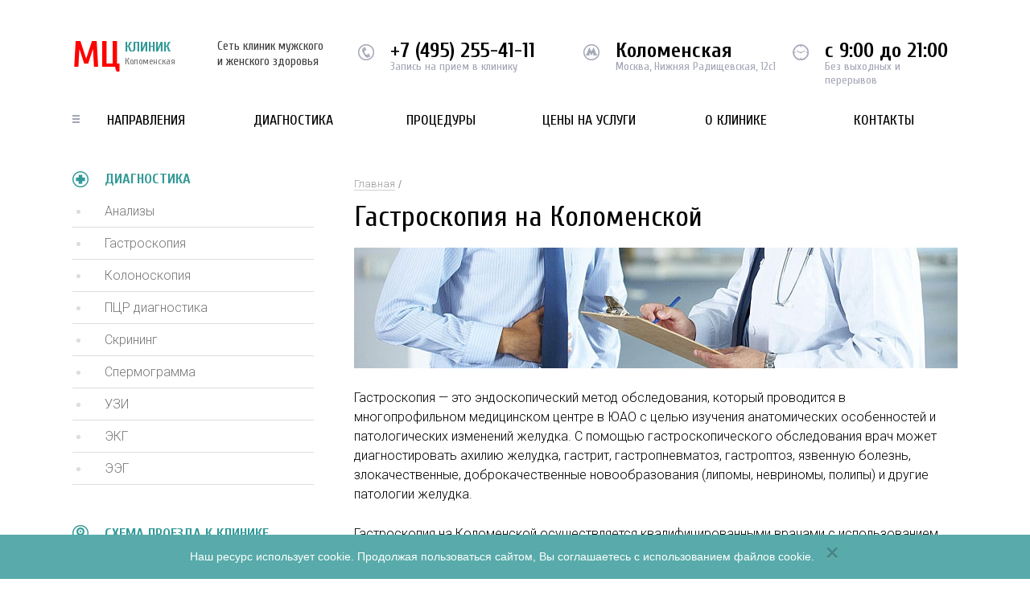

--- FILE ---
content_type: text/html; charset=UTF-8
request_url: https://mc-kolomenskoe.ru/diagnostika/gastroskopiya/
body_size: 6493
content:
<!doctype html><html><head><meta charset="utf-8"><meta http-equiv="X-UA-Compatible" content="IE=Edge;chrome=1"><meta name="viewport" content="width=device-width, initial-scale=1.0"><link rel="shortcut icon" href="/local/theme/images/favicon.ico?v=2" type="image/x-icon"><title>Гастроскопия (ФГДС) на Коломенской - МЦ Клиник (Москва, ЮАО)</title><link href="https://fonts.googleapis.com/css?family=Cuprum:300,400,400i,700,700i|Roboto+Condensed:300,400,400i,700,700i|Roboto:300,400,400i,700,700i&amp;subset=cyrillic,cyrillic-ext" rel="stylesheet"><link href="/local/theme/css/screen.css" rel="stylesheet"><link href="/local/theme/css/fontawesome-all.min.css" rel="stylesheet"><meta http-equiv="Content-Type" content="text/html; charset=UTF-8" /><meta name="keywords" content="гастроскопия, фгдс, коломенская, юао" /><meta name="description" content="Сделать гастроскопию желудка (ФГДС) на Коломенской можно в нашей клинике! Записаться на приём можно в любое удобное время! Шаговая доступность от метро и выгодные антикризисные цены!" /><link href="/local/templates/new-template-inside/components/bitrix/catalog/template/bitrix/catalog.element/.default/style.min.css?168038155128658" rel="stylesheet" /><link href="/local/templates/new-template-inside/components/bitrix/catalog.section/template-main-price/style.min.css?168038155124522" rel="stylesheet" /><link href="/local/templates/new-template-inside/components/bitrix/catalog.section/template-left-menu/style.min.css?168038155124522" rel="stylesheet" /><link href="/local/templates/new-template-inside/components/bitrix/catalog.section.list/template-top-menu/style.css?16803815517305" data-template-style="true" rel="stylesheet" /><link href="/local/templates/new-template-inside/components/bitrix/menu/template-top-info/style.min.css?1680381551490" data-template-style="true" rel="stylesheet" /><link href="/local/templates/new-template-inside/components/bitrix/menu/template-bottom-info/style.min.css?1680381551490" data-template-style="true" rel="stylesheet" /><link href="/local/templates/new-template-inside/template_styles.css?16803815511068" data-template-style="true" rel="stylesheet" /><meta name="yandex-verification" content="603048e62e1d44e6" /></head><body><noscript><div><img src="https://mc.yandex.ru/watch/44646763" style="position:absolute; left:-9999px;" alt=" /></div></noscript><header class="header"><div class="container group"><a href="/" class="header__logo"><big>МЦ</big> КЛИНИК <span>Коломенская</span></a><div class="header__site-desc">Сеть клиник мужского и женского здоровья</div><div class="header__options group"><div class="header__phone header__options_text"><div id="phone-t"><a href="tel:+7 (495) 255-41-11">+7 (495) 255-41-11</a></div><span>Запись на прием в клинику</span></div><div class="header__metro header__options_text"> Коломенская <span>Москва, Нижняя Радищевская, 12с1</span></div><div class="header__work header__options_text"> с 9:00 до 21:00 <span>Без выходных и перерывов</span></div></div><div class="clearfix"></div><a href="#" class="show_mobile_menu"><i class="fa fa-bars"></i>Меню сайта</a><nav class="header__nav"><ul class="list-unstyled group"><li class="has_sub_menu"><a href="/napravleniya/">Направления</a><div class="header__nav__hided-menu"><div class="header__nav__hided-menu__columns group"><div class="header__nav__hided-menu__column"><ul><li><a href="/napravleniya/akusher/">Акушер</a></li><li><a href="/napravleniya/allergolog/">Аллерголог</a></li><li><a href="/napravleniya/androlog/">Андролог</a></li><li><a href="/napravleniya/venerolog/">Венеролог</a></li><li><a href="/napravleniya/vrach-na-dom/">Врач на дом</a></li><li><a href="/napravleniya/gastroenterolog/">Гастроэнтеролог</a></li><li><a href="/napravleniya/ginekolog/">Гинеколог</a></li><li><a href="/napravleniya/dermatolog/">Дерматолог</a></li></ul></div><div class="header__nav__hided-menu__column"><ul><li><a href="/napravleniya/immunolog/">Иммунолог</a></li><li><a href="/napravleniya/kardiolog/">Кардиолог</a></li><li><a href="/napravleniya/kosmetolog/">Косметолог</a></li><li><a href="/napravleniya/lor/">ЛОР</a></li><li><a href="/napravleniya/mammolog/">Маммолог</a></li><li><a href="/napravleniya/medknizhki-i-spravki/">Медкнижки и справки</a></li><li><a href="/napravleniya/medsestra/">Медсестра</a></li><li><a href="/napravleniya/mikolog/">Миколог</a></li></ul></div><div class="header__nav__hided-menu__column"><ul><li><a href="/napravleniya/nevrolog/">Невролог</a></li><li><a href="/napravleniya/nefrolog/">Нефролог</a></li><li><a href="/napravleniya/parazitolog/">Паразитолог</a></li><li><a href="/napravleniya/podolog/">Подолог</a></li><li><a href="/napravleniya/proktolog/">Проктолог</a></li><li><a href="/napravleniya/pulmonolog/">Пульмонолог</a></li><li><a href="/napravleniya/revmatolog/">Ревматолог</a></li><li><a href="/napravleniya/seksolog/">Сексолог</a></li></ul></div><div class="header__nav__hided-menu__column"><ul><li><a href="/napravleniya/terapiya/">Терапия</a></li><li><a href="/napravleniya/trikholog/">Трихолог</a></li><li><a href="/napravleniya/urolog/">Уролог</a></li><li><a href="/napravleniya/khirurg/">Хирург</a></li><li><a href="/napravleniya/endokrinolog/">Эндокринолог</a></li></ul></div></div></div></li><li class="has_sub_menu"><a href="/diagnostika/">Диагностика</a><div class="header__nav__hided-menu"><div class="header__nav__hided-menu__columns group"><div class="header__nav__hided-menu__column"><ul><li><a href="/diagnostika/analizy/">Анализы</a></li><li><a href="/diagnostika/gastroskopiya/">Гастроскопия</a></li><li><a href="/diagnostika/kolonoskopiya/">Колоноскопия</a></li></ul></div><div class="header__nav__hided-menu__column"><ul><li><a href="/diagnostika/ptsr-diagnostika/">ПЦР диагностика</a></li><li><a href="/diagnostika/skrining/">Скрининг</a></li><li><a href="/diagnostika/spermogramma/">Спермограмма</a></li></ul></div><div class="header__nav__hided-menu__column"><ul><li><a href="/diagnostika/uzi/">УЗИ</a></li><li><a href="/diagnostika/ekg/">ЭКГ</a></li><li><a href="/diagnostika/eeg/">ЭЭГ</a></li></ul></div><div class="header__nav__hided-menu__column"><ul></ul></div></div></div></li><li class="has_sub_menu"><a href="/protsedury/">Процедуры</a><div class="header__nav__hided-menu"><div class="header__nav__hided-menu__columns group"><div class="header__nav__hided-menu__column"><ul><li><a href="/protsedury/girudoterapiya/">Гирудотерапия</a></li></ul></div><div class="header__nav__hided-menu__column"><ul><li><a href="/protsedury/ozonoterapiya/">Озонотерапия</a></li></ul></div><div class="header__nav__hided-menu__column"><ul><li><a href="/protsedury/plazmaferez/">Плазмаферез</a></li></ul></div><div class="header__nav__hided-menu__column"><ul></ul></div></div></div></li><li><a href="/prices/">Цены на услуги</a></li><li><a href="/o-klinike/">О клинике</a></li><li><a href="/contact/">Контакты</a></li></ul></nav></div></header><div class="float-header"><div class="container group"><a href="/" class="float-header__logo"><big>MЦ КЛИНИК</big><sup>Коломенская</sup></a><p class="float-header__work">График работы: с 9:00 до 21:00</p><div class="float-header__request group"><p class="text">Запись на приём в клинику ведётся по телефону:</p><p class="phone" id="phone-j"><a href="tel:+7 (495) 255-41-11">+7 (495) 255-41-11</a></p></div></div></div><main class="inside"><section class="main-content"><div class="container group"><div class="page-block"><div class="breadcrumbs"><ul class="bx-breadcrumb bread-cr"><li><a href="/">Главная</a></li></ul></div><div class="page-block__content"><h1>Гастроскопия на Коломенской</h1><div class="img-responsive"><img src="/upload/iblock/2a6/2a6eed7c7727b8b1872d35de3163f076.jpg" loading="lazy"  alt="Гастроскопия на Коломенской" /></div><p> Гастроскопия &mdash; это эндоскопический метод обследования, который проводится в многопрофильном медицинском центре в ЮАО с целью изучения анатомических особенностей и патологических изменений желудка. С помощью гастроскопического обследования врач может диагностировать ахилию желудка, гастрит, гастропневматоз, гастроптоз, язвенную болезнь, злокачественные, доброкачественные новообразования (липомы, невриномы, полипы) и другие патологии желудка. </p><p> Гастроскопия на Коломенской осуществляется квалифицированными врачами с использованием современной аппаратуры, что гарантирует точное и безопасное проведение обследования. Пройти гастроскопическое обследование и получить консультацию врача можно в любой день, предварительно записавшись на прием к специалисту. </p><h2> Когда показана гастроскопия желудка </h2><p> Обследование желудка с помощью гастроскопа назначается доктором после предварительной консультации, при наличии у пациента следующих патологических симптомов и отклонений: </p><ul><li>диспепсические расстройства (отрыжка, чрезмерное газообразование, тяжесть в желудке, изжога);</li><li>болевые ощущения в области желудка любой локализации и интенсивности;</li><li>тошнота, приступы рвоты;</li><li>нарушение стула (запоры, диарея);</li><li>резкое изменение массы тела;</li><li>появление патологических примесей в каловых массах (кровь, остатки непереваренной еды, слизь, гной).</li></ul><p> При необходимости, пациенту назначается проведение фиброгастродуоденоскопии (ФГДС). Это процедура эндоскопической диагностики, которая позволяет получить более точную информацию о состоянии двенадцатиперстной кишки, желудка и пищевода. </p><h2> Как подготовиться к гастроскопии </h2><p> Обследование желудка осуществляется натощак, поэтому последний прием пищи перед предстоящей процедурой должен быть за 10-14 часов. Чаще всего гастроскопия выполняется под местной анестезией. Перед гастроскопией пациент консультируется с врачом-анестезиологом, который с помощью проб подбирает наиболее эффективный обезболивающий препарат. </p><p> Если эндоскопическая диагностика осуществляется в экстренном порядке, желудок освобождается от остатков еды посредством зондирования (при отсутствии противопоказаний). </p><h2> Особенности проведения гастроскопии желудка на Коломенской </h2><p> Перед началом исследования врач использует местную анестезию путем распыления анестетика на корень языка пациента и фиксирует во рту специальный загубник. Затем плавными и медленными движениями гастроскоп вводится до уровня глотки. После этого пациент должен сделать глотательное движение, которое поможет гастроскопу пройти по пищеводу. Когда трубка со световодом попадает в желудок, доктор приступает к обследованию (полученная информация передается на экран монитора). После завершения диагностики гастроскоп такими же аккуратными движениями извлекается наружу. Изучив результаты обследования, врач может поставить точный диагноз и разработать эффективную тактику терапевтического воздействия. </p></div><div class="request text-center"><p class="request__title"><span>Запись на прием</span></p><p>Вам необходима помощь специалиста или хотите записаться на приём?<span>Звоните! Мы работаем с 9:00 до 21:00!</span></p><p class="request__phone"><a href="tel:+7 (495) 255-41-11">+7 (495) 255-41-11</a></p></div></div><aside class="page-sidebar"><p class="page-sidebar__title">Диагностика</p><nav class="page-sidebar__nav"><ul><li class="parent"><a href="/diagnostika/analizy/">Анализы</a></li><li><a class="active">Гастроскопия</a></li><li><a href="/diagnostika/kolonoskopiya/">Колоноскопия</a></li><li><a href="/diagnostika/ptsr-diagnostika/">ПЦР диагностика</a></li><li><a href="/diagnostika/skrining/">Скрининг</a></li><li><a href="/diagnostika/spermogramma/">Спермограмма</a></li><li class="parent"><a href="/diagnostika/uzi/">УЗИ</a></li><li><a href="/diagnostika/ekg/">ЭКГ</a></li><li><a href="/diagnostika/eeg/">ЭЭГ</a></li></ul></nav><div class="road-block"><div class="road-block__head"><p>Схема проезда к клинике</p><a href="#" class="show_map">развернуть карту</a></div><div id="minmap"></div></div><div class="clearfix"></div><div class="metro-sidebar"><div class="metro-near"><div class="metro-near__title">Ближайшие станции метро</div><div class="metro-near__list"><ul class="list-unstyled"><li><p class="metro-near__list__station">Павелецкая</p><p class="metro-near__list__way">От метро: 15 мин. На авто: 20 мин</p></li><li><p class="metro-near__list__station">Автозаводская</p><p class="metro-near__list__way">От метро: 20 мин. На авто: 25 мин</p></li><li><p class="metro-near__list__station">Технопарк</p><p class="metro-near__list__way">От метро: 25 мин. На авто: 30 мин</p></li><li><p class="metro-near__list__station"><b>Коломенская</b></p><p class="metro-near__list__way">От метро: 25 мин. На авто: 30 мин</p></li><li><p class="metro-near__list__station">Каширская</p><p class="metro-near__list__way">От метро: 30 мин. На авто: 40 мин</p></li></ul></div></div></div></aside><div class="clearfix"></div><div class="why-choose inside-page"><p class="why-choose__title"><span>почему именно мы</span></p><ol class="why-choose__reasons group"><li><p class="why-choose__reasons__title">Более 20 лет опыта</p><p>У нас работают только практикующие врачи! Без опыта у нас врачей нет!</p></li><li><p class="why-choose__reasons__title">Доступные цены</p><p>Стоимость приема врачей и процедур нашей клиники доступны для всех!</p></li><li><p class="why-choose__reasons__title">Шаговая доступность</p><p>Наша клиника находится в шаговой доступности от метро!</p></li><li><p class="why-choose__reasons__title">Отсутствие очередей</p><p>Ваш приём начнется точно в то время, на которое Вы записаны!</p></li></ol></div></div></section></main><footer class="footer"><div class="container group"><div class="wrap"><div class="footer__contacts"><p class="footer__contacts__title">Контакты</p><p> Москва, м. Коломенская, Нижняя Радищевская, 12с1 </p><p><span id="phone-b"><a href="tel:+7 (495) 255-41-11">+7 (495) 255-41-11</a></span> - запись на приём </p></div><nav class="footer__nav"><p class="footer__nav__title">для пациентов</p><ul class="list-unstyled group"><li><a href="/o-klinike/">О клинике</a></li><li><a href="/contact/">Контактная информация</a></li><li><a href="/prices/">Цены</a></li></ul></nav><div class="footer__licenses group"><p class="footer__licenses__title">Лицензии</p><div class="footer__licenses__image group"><img src="/local/templates/new-template-inside/images/img1.jpg" loading="lazy"  alt=""><span>Наша медицинская деятельность лицензирована</span></div></div></div></div><style> .text_cpr { font-size: 13px; line-height: 15px; margin-bottom: 20px; color: #c5c5c5; font-weight: 300; } .text_cpr a { color: #c5c5c5; border-bottom: 1px solid; } .text_cpr a:hover, .text_cpr a:focus { text-decoration: none; } </style><div class="container group"><div class="wrap" id="text_cpr"></div></div></footer><div class="back-shadow"></div><div id="map-container" class="map-container"><a href="#" class="map-close">Свернуть карту Х</a><div id="map"></div></div><div class="cookie-alert hide"><div> Наш ресурс использует cookie. Продолжая пользоваться сайтом, Вы соглашаетесь с использованием файлов cookie. </div><button type="button" class="close"><span aria-hidden="true">×</span></button></div><script src="https://ajax.googleapis.com/ajax/libs/jquery/2.1.1/jquery.min.js"></script><script src="/bitrix/cache/js/ag_hc_c5/jquery.tap/904f2ad3639381449fbe93fcab17d601.js"></script><script src="/local/theme/js/html5shiv.min.js"></script><script src="/local/theme/js/placeholders.min.js"></script><script src="/bitrix/cache/js/ag_hc_c5/functions/d7dfdaafc306f486888e5358a958acca.js"></script><script src="/bitrix/cache/js/ag_hc_c5/script/16c8ff51b1865d998c2cc317ddbdc01f.js?16988748583942"></script><script src="/local/templates/new-template-inside/components/bitrix/catalog.section/template-main-price/script.min.js?168038155126997"></script><script src="/local/templates/new-template-inside/components/bitrix/catalog.section/template-left-menu/script.min.js?168038155126997"></script><script>agic_ready_event(0); agic_action_event(0);</script><script>var _ba = _ba || []; _ba.push(["aid", "062abb99d0d61e3ba89d7ce45e678328"]); _ba.push(["host", "mc-kolomenskoe.ru"]); (function() {var ba = document.createElement("script"); ba.type = "text/javascript"; ba.async = true;ba.src = (document.location.protocol == "https:" ? "https://" : "http://") + "bitrix.info/ba.js";var s = document.getElementsByTagName("script")[0];s.parentNode.insertBefore(ba, s);})();</script><script src="https://api-maps.yandex.ru/2.0-stable/?load=package.standard&amp;lang=ru-RU"></script><script>function init() {
var myMap = new ymaps.Map('map', {
center: [55.742093,37.652382],
zoom: 14
});
var myPlacemark = new ymaps.Placemark([55.742093,37.652382], {
hintContent: 'Нижняя Радищевская, 12с1'
});
myMap.geoObjects.add(myPlacemark);
myMap.controls.add('zoomControl');
}
ymaps.ready(initSide);
function initSide() {
var myMap = new ymaps.Map('minmap', {
center: [55.742093,37.652382],
zoom: 14
});
var myPlacemark = new ymaps.Placemark([55.742093,37.652382], {
hintContent: 'Нижняя Радищевская, 12с1'
});
myMap.geoObjects.add(myPlacemark); //myMap.controls.add('zoomControl');
myMap.controls.add('zoomControl');
}</script><script>(function (d, w, c) {
(w[c] = w[c] || []).push(function() {
try {
w.yaCounter44646763 = new Ya.Metrika({
id:44646763,
clickmap:true,
trackLinks:true,
accurateTrackBounce:true,
webvisor:true
});
} catch(e) { }
});
var n = d.getElementsByTagName("script")[0],
s = d.createElement("script"),
f = function () { n.parentNode.insertBefore(s, n); };
s.type = "text/javascript";
s.async = true;
s.src = "https://mc.yandex.ru/metrika/watch.js";
if (w.opera == "[object Opera]") {
d.addEventListener("DOMContentLoaded", f, false);
} else { f(); }
})(document, window, "yandex_metrika_callbacks");</script><script language="javascript">$(document).ready(
function change() 
{ 
$('#phone-j').html("<a href=\"tel:+74952554111\">+7 (495) 255-41-11</a>");
$('#phone-t').html("<a href=\"tel:+74952554111\">+7 (495) 255-41-11</a>");
$('#phone-b').html("<a href=\"tel:+74952554111\">+7 (495) 255-41-11</a>");
$('.request__phone').html("<a href=\"tel:+74952554111\">+7 (495) 255-41-11</a>");
$('.doc_phone').html("<a href=\"tel:+74952554111\">+7 (495) 255-41-11</a>");
} 
);</script><script language="javascript">$.ajax({
url: "/local/include/common_files/text_cpr_con.php",
cache: false
}).done(function( html ) {
$("#text_cpr").append(html);
});</script><script>$(document).ready(function() {
function getCookie(name) {
var value = "; " + document.cookie;
var parts = value.split("; " + name + "=");
if (parts.length == 2) return parts.pop().split(";").shift();
}
if (getCookie('use_cookie') == undefined) {
$('.cookie-alert').removeClass('hide');
}
});
$('.cookie-alert .close').on('click', function () {
$('.cookie-alert').addClass('hide');
document.cookie = "use_cookie=1; path=/; max-age=86400000";
});</script></body></html>

--- FILE ---
content_type: text/html; charset=UTF-8
request_url: https://mc-kolomenskoe.ru/local/include/common_files/text_cpr_con.php?_=1768399487985
body_size: 331
content:
<div class="text_cpr">© 2026 МЦ Клиник Коломенская. Интернет-сайт https://mc-kolomenskoe.ru является рекламным сервисом по поиску и подбору ближайших клиник, для осуществления записи на прием к специалистам. Администрация сайта не несёт ответственности за действия третьих лиц при оказании медицинских услуг. Возможны противопоказания. Проконсультируйтесь со специалистом. Используя сайт Вы соглашаетесь с <a target="_blank" href="/privacy-politics.pdf">Политикой обработки персональных данных</a>.</div>